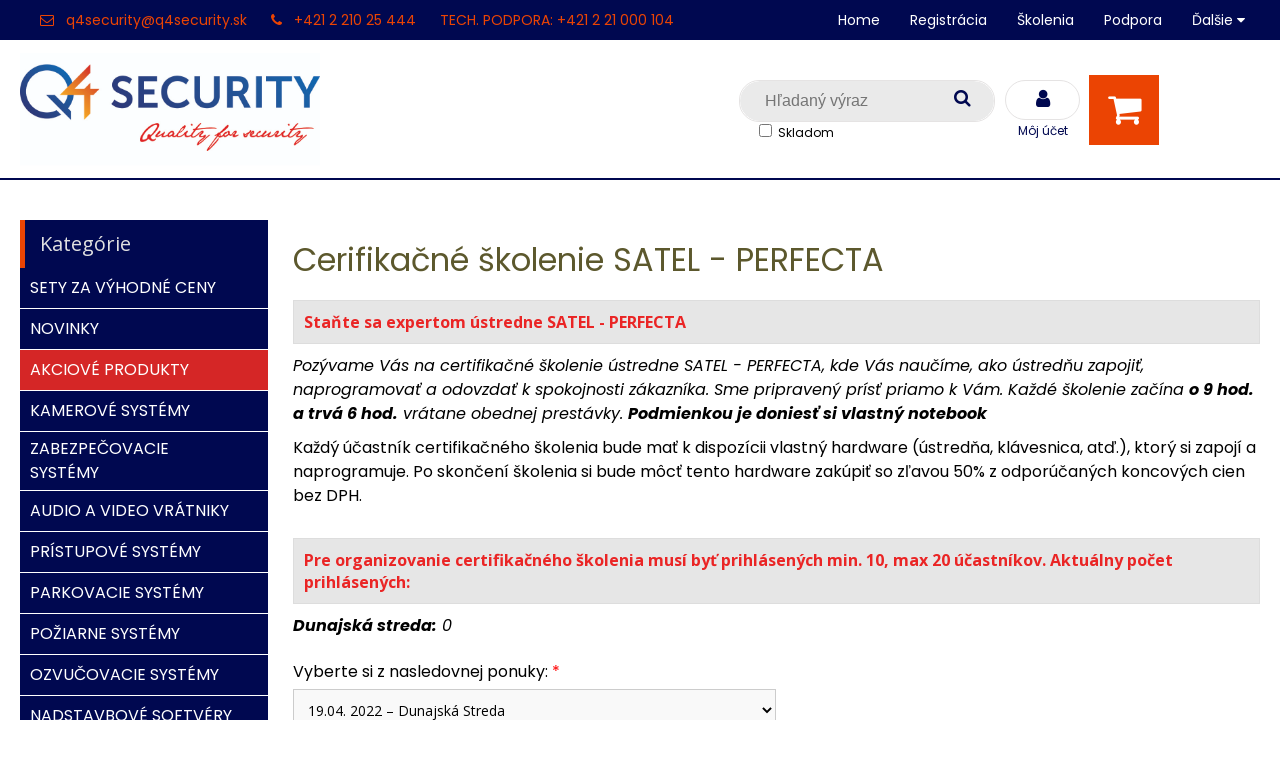

--- FILE ---
content_type: text/html; charset=windows-1250
request_url: https://eshop.q4security.sk/satel-perfecta.xhtml
body_size: 9407
content:
<!DOCTYPE html>
<html lang="sk" class=" is-price-offers fixed-header ViewIcons filter-position-left prlist-grpad prlist-type-4 prdetail-type-1" data-ppr="4">
<head>
		<meta http-equiv="X-UA-Compatible" content="IE=edge,chrome=1" />
		<meta name="viewport" content="width=device-width, initial-scale=1.0, minimum-scale=1.0, user-scalable=1" />
		
		<meta charset="windows-1250" />
		<title>Q4 Security - SATEL - PERFECTA</title>
		<meta name="description" content="Sme profesionálny partner vašej bezpečnosti Vstúpte do nášho obchodu, kde nájdete viac ako 4 000 produktov pre vašu ochranu." />
		<meta name="keywords" content="distribútor, cctv, zabezpečenie, akumulátor, kamera," />
		<meta name="robots" content="index,follow" />
		<meta name="googlebot" content="index,follow" />
		<meta name="author" content="NextCom.sk | Lepší biznis online" />
		<meta name="generator" content="Unisite 8.20.0 #281025" />
		<meta property="og:type" content="website" />
		<meta property="og:title" content="SATEL - PERFECTA" />
		<meta property="og:url" content="https://eshop.q4security.sk/satel-perfecta.xhtml" />
		<meta property="og:locale" content="sk_SK" />
		<meta property="og:site_name" content="Q4 Security" />

		<link href="https://eshop.q4security.sk/Data/3167/favicon.ico" type="image/x-icon" rel="icon" />
		<link href="https://eshop.q4security.sk/Data/3167/favicon.ico" type="image/x-icon" rel="shortcut icon" />
		<link rel="stylesheet" type="text/css" href="//fonts.googleapis.com/css2?family=Poppins:ital,wght@0,300;0,400;0,700;1,300;1,400;1,700&family=Open+Sans:ital,wght@0,400;0,600;0,700;1,400;1,600;1,700&display=swap" />
		<link rel="stylesheet" type="text/css" href="/Data/3167/Cache/Css/site_dc4fa6e1.css" />
		<link rel="stylesheet" type="text/css" href="/SiteJay2.0/JScript/Fancybox3/jquery.fancybox.min.css" />
		<link rel="stylesheet" type="text/css" href="https://eshop.q4security.sk/SiteJay2.0/Modules/Basic/QuerySheet/default.css" />
		<link rel="stylesheet" type="text/css" href="/Data/3167/Cache/Css/QuerySheet_6212ee4b.css" />
		<link rel="stylesheet" type="text/css" href="/Data/3167/Cache/Css/infopanel_eb4507b4.css" />
		<script src="/SiteJay2.0/jquery-3.7.1.min.js"></script>
		<script src="/SiteJay2.0/JScript/Fancybox3/jquery.fancybox.min.js"></script>
		<script src="/SiteJay2.0/JScript/jquery.mousewheel-3.0.6.pack.js"></script>
		<script src="/Data/3167/Cache/Script/common_5fecc569.js"></script>
		<script src="/Data/3167/Cache/Script/skin_340f6a63.js"></script>
		<script src="/Data/3167/Cache/Script/custom_e348c9b1.js"></script>
		<script src="/Data/3167/Cache/Script/categories_menu_script_3eefc370.js"></script>
		<script src="/SiteJay2.0/jquery.newsletterpopup.js"></script>
		<script src="https://eshop.q4security.sk/SiteJay2.0/jquery_tipsy.js"></script>

		<link rel="stylesheet" type="text/css" href="/Data/default/UserFiles/font-awesome/css/font-awesome.min.css" />
		<link rel="stylesheet" type="text/css" href="/Data/default/UserFiles/2025/slick/slick.min.css" />
        <link rel="stylesheet" type="text/css" href="/Data/default/UserFiles/2025/slick/accessible-slick-theme.min.css" />
		<link rel="stylesheet" type="text/css" href="/Data/default/UserFiles/js/lightslider/lightslider.min.css" />
        <link rel="stylesheet" type="text/css" href="/Data/default/UserFiles/2025/nice-select/nice-select.css" />
	<!-- Google tag (gtag.js) -->
<script async src="https://www.googletagmanager.com/gtag/js?id=G-1CJGXJT3E4"></script>
<script>
  window.dataLayer = window.dataLayer || [];
  function gtag(){dataLayer.push(arguments);}
  gtag('js', new Date());

  gtag('config', 'G-1CJGXJT3E4');
</script></head>

	<body id="page24785" class="matrix-skin  ">
        <div class="site-overlay"><span class="over-closer"></span></div>
        
            <div id="container-main">
                <div class="header-separator"></div>
                <header class="header">
                    <div class="head clearfix">
                      
<div id="sjm-s-hlavicka"><div class="logo-wrapper">
    <p id="logo"><a href="/"><img src="/Data/3167/UserFiles/images/web_update.jpg" alt="Q4 Security" srcset="" width="886" height="330"></a></p>
    
</div>


    
        <ul class="info-row">
            
            
            <li class="info-row-mail" translate="no"><i class="fa fa-envelope-o"></i> <a href="mailto:q4security@q4security.sk">q4security@q4security.sk</a></li>
            <li class="info-row-phone" translate="no"><i class="fa fa-phone"></i> <a href="tel:+421221025444">+421 2 210 25 444</a></li>
            <li class="info-row-text-after">TECH. PODPORA: +421 2 21 000 104</li>
        </ul>
    

</div>

                      <div class="icons">
                          <div id="ico-menu"><span translate="no"><i class="fa fa-bars"></i></span></div>
                          <div id="ico-search"><span><i class="fa fa-search"></i></span></div>
                          <div id="main-login">
<div id="sjm-s-login-top"><div class="Shop-login">
	<div><i class="fa fa-user"></i>
        
            <span class="toe">Môj účet</span>
        
        
    </div>
    
	
        <ul>
		<li class="user"><a href="https://eshop.q4security.sk/eshop/action/enterlogin.xhtml" rel="nofollow">Prihlásiť</a></li>
		
		
    </ul>
	
	
	
</div>
</div>
</div>
                          <div id="main-cart">
<div id="sjm-s-kosik"><div id="kosik">
     <a href="https://eshop.q4security.sk/eshop/action/cart.xhtml" class="caq-0" title="Košík">
     <span class="kosik-ico"><i class="fa fa-shopping-cart"></i></span>
     
     </a>
</div></div>
</div>
                      </div>
                      <div id="main-search">
<div id="sjm-s-vyhladavanie">
                <script type="text/javascript">
                    /* <![CDATA[ */

                    displayBoxIndex = -1;
                    var SearchNavigate = function(diff) {
                        displayBoxIndex += diff;
                        var oBoxCollection = $(".suggestSearchContent:not(.suggestSearchHeader):not(.suggestSearchFooter) p");
                        if(!oBoxCollection.length){
                            return;
                        }
                        if (displayBoxIndex >= oBoxCollection.length)
                            displayBoxIndex = 0;
                        if (displayBoxIndex < 0)
                            displayBoxIndex = oBoxCollection.length - 1;
                        var cssClass = "search-selected-item";
                        oBoxCollection.removeClass(cssClass).eq(displayBoxIndex).addClass(cssClass);
                        oBoxCollection.eq(displayBoxIndex)[0].scrollIntoView({ 
                            block: 'nearest',
                            inline: 'nearest',
                            behavior: 'smooth'
                        });
                    }

                        var timeoutsearch;
                        function getXmlHttpRequestObject() {
                            if (window.XMLHttpRequest) {
                                return new XMLHttpRequest();
                            } else if(window.ActiveXObject) {
                                return new ActiveXObject("Microsoft.XMLHTTP");
                            } else {
                            }
                        }

                        var searchReq = getXmlHttpRequestObject();

                        function searchSuggest() {
                            if (searchReq.readyState == 4 || searchReq.readyState == 0) {
                                var str = escape(encodeURI(document.getElementById('searchstringid').value));
                                //$('#search_suggest').html('<div class="suggest_wrapper loading"><img src="/Images/loading.gif" alt="loading" /></div>');
                                var stockOnly = '0';
                                if (document.getElementById('searchStockOnlyId') != null && document.getElementById('searchStockOnlyId').checked == true)
                                    stockOnly = '1';

                                searchReq.open("GET", 'https://eshop.q4security.sk/suggestsearch/chckprm/suggest/search/' + str + '/stock/' + stockOnly + '.xhtml', true);
                                searchReq.onreadystatechange = handleSearchSuggest;
                                searchReq.send(null);
                            }
                            clearTimeout(timeoutsearch);
                        }

                        function handleSearchSuggest() {
                            if (searchReq.readyState == 4) {
                                var ss = document.getElementById('search_suggest')
                                ss.innerHTML = '';
                                ss.innerHTML = searchReq.responseText;

                                if(ss.innerHTML.length)
                                    ss.innerHTML = '<div class="suggest_wrapper">' + ss.innerHTML + '</div>';
                            }
                        }

                        $(document).ready(function(){

                            $('body').on('click', function () {
                                $('#search_suggest').html('');
                            });

                            $('form.search').on('click', function(e){
                                e.stopPropagation();
                            });

                            $('#searchstringid').attr('autocomplete','off').on('keyup click', function(e) {

                                if (e.keyCode == 40)
                                {
                                    e.preventDefault()
                                    SearchNavigate(1);
                                }
                                else if(e.keyCode==38)
                                {
                                    e.preventDefault()
                                    SearchNavigate(-1);
                                } else if(e.keyCode==13){

                                    if($("p.search-selected-item").length){
                                        e.preventDefault();
                                        location.href=$("p.search-selected-item a").attr("href");
                                    }

                                } else {
                                    if(timeoutsearch) {
                                        clearTimeout(timeoutsearch);
                                        timeoutsearch = null;
                                    }
                                    if($.trim($("#searchstringid").val()) !== ""){
                                        timeoutsearch = setTimeout(searchSuggest, 200);
                                    }
                                    else {
                                        var ss = document.getElementById('search_suggest')
                                        ss.innerHTML = '';                                    
                                    }
                                }
                            });
                        });
                    /* ]]> */
                </script>
<form action="https://eshop.q4security.sk/index.php?page=13653" method="get" class="search">
  <span class="input"><input type="text" name="searchstring" value="" class="SearchInput" id="searchstringid" placeholder="Hľadaný výraz" /><input type="hidden" name="searchtype" value="all" /></span>
  <span class="checkinput"><input type="checkbox" name="searchStockOnly" value="1" id="searchStockOnlyId"
 /> <label for="searchStockOnlyId">Skladom</label></span>
  <input type="hidden" name="searchsubmit" value="1" />
  <div id="search_suggest"></div>  
  <span class="submit"><input type="hidden" name="action" value="search" /><input type="hidden" name="cid" value="0" /><input type="hidden" name="page" value="13653" /><input type="submit" name="searchsubmit" value="Hľadaj" class="SearchSubmit" /></span>  
</form></div>
</div>
                      <div class="mbmenu clearfix" id="menu-main">
                        <div class="content"><nav>
<div id="sjm-s-menu-vodorovne"><ul id="m-smenuvodorovne" class="sjMenu"><li class="no-selected"><a href="https://eshop.q4security.sk">Home</a></li><li class="no-selected"><a href="https://eshop.q4security.sk/registracia-velkoobchod.xhtml">Registrácia</a></li><li class="no-selected"><a href="https://eshop.q4security.sk/skolenia.xhtml">Školenia</a></li><li class="no-selected"><a href="https://eshop.q4security.sk/support.xhtml">Podpora</a></li><li class="no-selected"><a href="https://eshop.q4security.sk/uzitocne-linky.xhtml">Užitočné linky</a><ul><li><a href="/Data/3167/UserFiles/dokumenty/Ako-resetovat-heslo.pdf "target="_blank"> HIKVISION - Ako resetovať heslo</a></li><li><a href="https://sale.axxonsoft.com/calc/calculator.jsf" target="_blank"> AXXON kalkulačka</a></li><li><a href="https://i-pro.com/products_and_solutions/en/surveillance/learning-and-support/tools/calculators" target="_blank"> i-PRO kalkulačka</a></li><li><a href="https://www.satel.pl/assets/www/enclosures/enclosures-sk.html" target="_blank"> Skrinky pre produkty SATEL</a></li><li><a href="https://www.pulsar.pl/SK_1701_vyh%C4%BEad%C3%A1va%C4%8D-skriniek" target="_blank"> Vyhľadávač skriniek EZS</a></li><li><a href="https://app.pulsar.pl/confi-rack-en/#/en" target="_blank"> Konfigurátor RACKOV</a></li><li><a href="https://www.hikvisioneurope.com/eu/portal/" target="_blank"> HIKVISION portál</a></li><li><a href="/Data/3167/UserFiles/menu/satel_info.pdf" target="_blank"> Porovnanie SATEL ústrední a sirén</a></li><li><a href="/Data/3167/UserFiles/menu/magnetic_contact.pdf" target="_blank"> Porovnanie SATEL magnetických kontaktov</a></li><li><a href="/Data/3167/UserFiles/dokumenty/GSM_moduly_Eldes_Ropam_Satel_porovnanie.xlsx" target="_blank"> Porovnanie GSM modulov</a></li></ul></li><li class="no-selected"><a href="https://eshop.q4security.sk/reklamacia.xhtml">Reklamačný formulár</a></li></ul></div>
</nav></div>
                      </div>
                  </div>
                </header>
                <div id="container-outer">
                    <div id="container" class="clearfix">
                        <main id="content">
                            
                                <div class="top-image"></div>
                                <div class="base-modulebox">
	
		<div class="base-modulebox-title">Cerifikačné školenie SATEL - PERFECTA</div>
	
	
	<div class="base-modulebox-content">
<div id="sjm-d-28207"><form method="post" action="https://eshop.q4security.sk/satel-perfecta.xhtml?a=send#form-506" enctype="multipart/form-data" class="QuerySheetForm" id="form-506"><div class="QuerySheet QSVertical">
                <div class="QuerySheetLine QuerySheetLineSection QuerySheetLine1">
                    <h3 class="QuerySheetSectionTitle">Staňte sa expertom ústredne SATEL - PERFECTA</h3><p class="QuerySheetSectionDesc">Pozývame Vás na certifikačné školenie ústredne SATEL - PERFECTA, kde Vás naučíme, ako ústredňu zapojiť, naprogramovať a odovzdať k spokojnosti zákazníka. Sme pripravený prísť priamo k Vám. Každé školenie začína <b>o 9 hod. a trvá 6 hod.</b> vrátane obednej prestávky. <b>Podmienkou je doniesť si vlastný notebook</b>
<p>Každý účastník certifikačného školenia bude mať k dispozícii vlastný hardware (ústredňa, klávesnica, atď.), ktorý si zapojí a naprogramuje. Po skončení školenia si bude môcť tento hardware zakúpiť so zľavou 50% z odporúčaných koncových cien bez DPH.</p></p></div>
                <div class="QuerySheetLine QuerySheetLineSection QuerySheetLine2">
                    <h3 class="QuerySheetSectionTitle">Pre organizovanie certifikačného školenia musí byť prihlásených min. 10, max 20 účastníkov. Aktuálny počet prihlásených:</h3><p class="QuerySheetSectionDesc"><b>Dunajská streda:</b> 0</p></div><div class="QuerySheetWrapper"><div class="QuerySheetLine QuerySheetLine3"><label class="QuerySheetQuery" for="qsinput3"><span>Vyberte si z nasledovnej ponuky:  <span class="QuerySheetQueryRequired" title="Tento údaj je povinný">*</span></span></label><div class="QuerySheetAnswer"><select class="sj-var-select" name="f4279e3e8e4c22d4d48ead8f9c44c546" id="qsinput3" required><option value="19.04. 2022 – Dunajská Streda">19.04. 2022 – Dunajská Streda</option></select></div></div><div class="QuerySheetLine QuerySheetLine4"><label class="QuerySheetQuery" for="qsinput4"><span>Vaše meno:  <span class="QuerySheetQueryRequired" title="Tento údaj je povinný">*</span></span></label><div class="QuerySheetAnswer"><input class="sj-var-string" type="text" name="5a932efad73876850662e1fb7cf190a5" value="" id="qsinput4" required /></div></div><div class="QuerySheetLine QuerySheetLine5"><label class="QuerySheetQuery" for="qsinput5"><span>Vaše priezvisko:  <span class="QuerySheetQueryRequired" title="Tento údaj je povinný">*</span></span></label><div class="QuerySheetAnswer"><input class="sj-var-string" type="text" name="898559f1bb4c42b1fcec5dc9e2bb6f65" value="" id="qsinput5" required /></div></div><div class="QuerySheetLine QuerySheetLine6"><label class="QuerySheetQuery" for="qsinput6"><span>Firma:  <span class="QuerySheetQueryRequired" title="Tento údaj je povinný">*</span></span></label><div class="QuerySheetAnswer"><input class="sj-var-string" type="text" name="ee1068da18b1cabf6e517beacf832932" value="" id="qsinput6" required /></div></div><div class="QuerySheetLine QuerySheetLine7"><label class="QuerySheetQuery" for="qsinput7"><span>IČO:  <span class="QuerySheetQueryRequired" title="Tento údaj je povinný">*</span></span></label><div class="QuerySheetAnswer"><input class="sj-var-string" type="text" name="4812dea8432cad01f6df0cca4ef4cde5" value="" id="qsinput7" required /></div></div><div class="QuerySheetLine QuerySheetLine8"><label class="QuerySheetQuery" for="qsinput8"><span>Telefónne číslo:  <span class="QuerySheetQueryRequired" title="Tento údaj je povinný">*</span></span></label><div class="QuerySheetAnswer"><input class="sj-var-string" type="text" name="0e1d7b0cad8e3d795d510bc526e526c4" value="" id="qsinput8" required /></div></div><div class="QuerySheetLine QuerySheetLine9"><label class="QuerySheetQuery" for="qsinput9"><span>Email:  <span class="QuerySheetQueryRequired" title="Tento údaj je povinný">*</span></span></label><div class="QuerySheetAnswer"><input class="sj-var-string" type="text" name="0b34c0a47d53d97bbc853a52ae0e88ac" value="" id="qsinput9"  required /></div></div><div class="QuerySheetLine QuerySheetLine10"><label class="QuerySheetQuery"><span>Vpíšte kód z obrázka: <span class="QuerySheetQueryRequired" title="Tento údaj je povinný">*</span></span></label><div class="QuerySheetAnswer">
		<div class="Verify">
		<img src="/Data/Images/Verify/d4bd0c6e.gif" alt="verify" style="vertical-align:bottom;width:50px;height:24px;" />
		<input name="5ff482162235fae87ea83cc54a2fe508" type="text" size="3" maxlength="3" value="" class="Verify" required />
		<input name="5ff482162235fae87ea83cc54a2fe508_verify" type="hidden" value="8dd13709c5dc4da9ce3a0f23ea0efae9" />
		</div>
		</div></div></div><p class="QuerySheetFoot"><span class="QuerySheetQueryRequiredInfo"><span class="QuerySheetQueryRequired">*</span> Tento údaj je povinný</span><input type="submit" class="button" value="Odoslať" /><input type="hidden" name="__sj_querysheetid" value="506" /><input type="hidden" name="__sj_querysheetsend" value="true" /></p></div></form></div>
</div>
</div>
                            
                        </main>
                        <aside id="left">
                            <div class="basic003 mbmenu" id="kategorie-obchodu">
                                <div class="title"><h3><div><span class="mh-small"><!----></span></div></h3></div>
                                <div class="content"><nav role="navigation">
<div id="sjm-s-kategorie-obchodu">


	<ul id="categories-24785" class="Cat"><li id="Item-2325"><a href="https://eshop.q4security.sk/eshop/sety-za-vyhodne-ceny/c-2325.xhtml"><span>SETY ZA VÝHODNÉ CENY</span></a></li><li id="Item-2277"><a href="https://eshop.q4security.sk/eshop/novinky/c-2277.xhtml"><span>NOVINKY</span></a></li><li id="Item-1613"><a href="https://eshop.q4security.sk/eshop/akciove-produkty/c-1613.xhtml"><span>AKCIOVÉ PRODUKTY</span></a></li><li id="Item-504"><a href="https://eshop.q4security.sk/eshop/kamerove-systemy/c-504.xhtml"><span>KAMEROVÉ SYSTÉMY </span></a></li><li id="Item-3"><a href="https://eshop.q4security.sk/eshop/zabezpecovacie-systemy/c-3.xhtml"><span>ZABEZPEČOVACIE SYSTÉMY</span></a></li><li id="Item-24"><a href="https://eshop.q4security.sk/eshop/audio-a-video-vratniky/c-24.xhtml"><span>AUDIO A VIDEO VRÁTNIKY</span></a></li><li id="Item-652"><a href="https://eshop.q4security.sk/eshop/pristupove-systemy/c-652.xhtml"><span>PRÍSTUPOVÉ SYSTÉMY</span></a></li><li id="Item-2214"><a href="https://eshop.q4security.sk/eshop/parkovacie-systemy/c-2214.xhtml"><span>PARKOVACIE SYSTÉMY</span></a></li><li id="Item-1444"><a href="https://eshop.q4security.sk/eshop/poziarne-systemy/c-1444.xhtml"><span>POŽIARNE SYSTÉMY</span></a></li><li id="Item-2207"><a href="https://eshop.q4security.sk/eshop/ozvucovacie-systemy/c-2207.xhtml"><span>OZVUČOVACIE SYSTÉMY</span></a></li><li id="Item-2245"><a href="https://eshop.q4security.sk/eshop/nadstavbove-softvery/c-2245.xhtml"><span>NADSTAVBOVÉ SOFTVÉRY</span></a></li><li id="Item-855"><a href="https://eshop.q4security.sk/eshop/sietove-prvky/c-855.xhtml"><span>SIEŤOVÉ PRVKY</span></a></li><li id="Item-90"><a href="https://eshop.q4security.sk/eshop/napajanie-a-ochrany/c-90.xhtml"><span>NAPÁJANIE A OCHRANY</span></a></li><li id="Item-727"><a href="https://eshop.q4security.sk/eshop/rozvadzace-a-skrinky/c-727.xhtml"><span>ROZVÁDZAČE A SKRINKY</span></a></li><li id="Item-858"><a href="https://eshop.q4security.sk/eshop/zamky-a-zabrany/c-858.xhtml"><span>ZÁMKY A ZÁBRANY</span></a></li><li id="Item-347"><a href="https://eshop.q4security.sk/eshop/kable/c-347.xhtml"><span>KÁBLE</span></a></li><li id="Item-348"><a href="https://eshop.q4security.sk/eshop/specialna-technika/c-348.xhtml"><span>ŠPECIÁLNA TECHNIKA</span></a></li><li id="Item-2228"><a href="https://eshop.q4security.sk/eshop/rekuperacie/c-2228.xhtml"><span>REKUPERÁCIE</span></a></li></ul>

</div>
</nav></div>
                            </div>
                            <div class="mh">
                                <div class="info-box-left">
<div id="sjm-s-info-box-left"></div>
</div>
                                <div class="box-icons">
<div id="sjm-s-box-icons"> <div class="matrix-panel"><div class="icons-row icons-5 icons-left clone-enable clearfix" id="ipanel-s-box-icons"><ul class="info-panel"><li class=""><i class="fa fa-phone"></i><div class="icons-div"><strong>Telefonické objednávky</strong><br />
+421 2 210 25 444</div></li><li class=""><i class="fa fa-phone"></i><div class="icons-div"><p><strong>Technická podpora</strong></p>

<h3 class="elementor-heading-title elementor-size-default">+421 2 21 000 104</h3>
</div></li><li class=""><i class="fa fa-clock-o"></i><div class="icons-div"><p>Objednávky prijaté do<strong> 15:30&nbsp;</strong>expedujeme <strong>v ten istý deň.</strong></p>
</div></li><li class=""><i class="fa fa-car"></i><div class="icons-div"><p>Expresné doručenie</p>

<p><strong>v rámci BA už do 3 hodín</strong></p>
</div></li><li class=""><i class="fa fa-truck"></i><div class="icons-div">Tovar Vám doručíme aj do Alzaboxov</div></li></ul>
            </div></div></div>
</div>
                            </div>
                        </aside><!--  end left -->
                    </div><!--  end container -->
                    <div class="box-newsletter">
<div id="sjm-s-newsletter"><div class="shop-newsletter-form clearfix" id="shop-newsletter-form">
	
		
	<div class="shop-newsletter-popup-content" id="shop-newsletter-popup-content">

	    

            <div class="shop-newsletter-popup-content-headings">
                <h3>
                    Najdôležitejšie novinky priamo na váš email
                </h3>
                <p class="sub-heading">
                    Získajte zaujímavé informácie vždy medzi prvými
                </p>
            </div>

            <div id="shop-newsletter-inputs">
                
                <div class="shop-newsletter-popup-inputs">
                    <label for="shop-newsletter-email">E-mail</label>
                    <input type="text" name="email" id="shop-newsletter-email" placeholder="Zadajte e-mail" />
                    <button id="shop-newsletter-form-submit">Odoberať</button>
                    <span id="shop-newsletter-form-message"></span>
                </div>
            </div>

        

        
            <div class="vop-text">Vaše osobné údaje (email) budeme spracovávať len za týmto účelom v súlade s platnou legislatívou a zásadami ochrany osobných údajov. Súhlas potvrdíte kliknutím na odkaz, ktorý vám pošleme na váš email. Súhlas môžete kedykoľvek odvolať písomne, emailom alebo kliknutím na odkaz z ktoréhokoľvek informačného emailu.</div>
        
	</div>
</div>

				<script>
					$('#shop-newsletter-form-submit').on('click', function() {
						var postData = {request: $('#shop-newsletter-email').val(), sessionId: '9bkv710dkkubc8tct8205cv886', source: 'link'};

						$("#shop-newsletter-form :checkbox").each(function(index){
							if(this.checked == true)
								postData[this.name] = 1;
						});
						
						$.ajax({
							url: '/newsletter-subscription.php',
							data:  postData
						})
						.done (function(data) {
						    console.log(data);
							switch(data["response"]["status"]) {
								case "ok":
									switch (data["response"]["message"]) {
                                        case "email sent":
                                            $('#shop-newsletter-inputs').html('<div class="shop-newsletter-subscribed-message">Na vašu emailovú adresu bola odoslaná žiadosť o potvrdenie.</div>');
                                            setCookie('shop-newsletter-subscribed', '1', 365);
                                            break;
                                        case "email not sent":
                                            $('#shop-newsletter-inputs').html('<div class="shop-newsletter-subscribed-message">Email so žiadosťou o potvrdenie sa nepodarilo odoslať.</div>');
                                            break;
                                    }
									break;
								case "failed":
									switch (data["response"]["message"]) {
										case "already subscribed":
											$('#shop-newsletter-form-message').html('Emailová adresa je už registrovaná.');
											break;
										case "subscription failed":
											$('#shop-newsletter-form-message').html('Registrácia zlyhala.');
											break;
										case "email not set":
											$('#shop-newsletter-form-message').html('Zadajte e-mail.');
											break;
										case "wrong email":
											$('#shop-newsletter-form-message').html('Chybný tvar emailovej adresy.');
											break;
										case "no group selected":
											$('#shop-newsletter-form-message').html('Vyberte skupinu.');
											break;
										case "email already sent":
											$('#shop-newsletter-form-message').html('Email so žiadosťou o potvrdenie už bol odoslaný.');
											break;
										default:
											alert (data["response"]["message"]);
											break;
									}
									break;
							}
						})
					    .fail (function(jqXHR, textStatus) {
                            console.log(jqXHR);
						    $('#shop-newsletter-form-message').html('Registrácia zlyhala.');
					    })
					});
				</script></div>
</div>
                </div>
                <footer class="footer">

                        
<div id="sjm-s-pata">
<div id="cols" class="container cols-count-4">
	
		<div class="col col-1">
			<h3>Navigácia</h3>
			<div class="con"><ul>
	<li><a href="https://www.q4security.sk/">Hlavná stránka</a></li>
	<li><a href="/registracia-velkoobchod.xhtml">Registrácia</a></li>
	<li><a href="https://www.q4security.sk/contact/">Kontakt</a></li>
</ul>
</div>
		</div>
	
	
		<div class="col col-2">
			<h3>Užitočné linky</h3>
			<div class="con"><ul>
	<li><a href="/Data/3167/UserFiles/dokumenty/Pravidla_spracuvania_osobnych_udajov.docx">Ochrana osobných údajov</a></li>
	<li><a href="/eshop/action/addprd/sellval/1.xhtml">Zľavnené produkty</a></li>
	<li><a href="/eshop/action/addprd/newval/1.xhtml">Nové produkty</a></li>
	<li><a href="http://www.898.tv/b4f8vqj">Vzdialená podpora</a></li>
	<li><a href="https://i-pro.com/products_and_solutions/en/surveillance/learning-and-support/tools/calculators">i-Pro kalkulačky</a></li>
	<li><a href="https://www.satel.pl/assets/www/enclosures/enclosures-sk.html">Skrinky pre produkty SATEL</a></li>
	<li><a href="https://www.pulsar.pl/SK_1701_vyh%C4%BEad%C3%A1va%C4%8D-skriniek">Vyhľadávač skriniek EZS</a></li>
	<li><a href="https://app.pulsar.pl/confi-rack-en/#/en">Konfigurátor RACKOV</a></li>
	<li><a href="/obchodne-podmienky.xhtml">Obchodné podmienky</a></li>
	<li><a href="/reklamacia.xhtml">Zaevidovať reklamáciu</a></li>
</ul>
</div>
		</div>
	
	
		<div class="col col-3">
			<h3>Kontaktujte nás</h3>
			<div class="con"><div><strong>Q4 Security, s r.o.</strong><br />
Bojnická 10, 831 04 Bratislava</div>

<div><span><a href="mailto:%71%34%73%65%63%75%72%69%74%79@%71%34%73%65%63%75%72%69%74%79.%73%6b">q4security@q4security.sk</a></span></div>

<div><a href="tel:02/21025441"><span>+421 2 210 25 444</span></a></div>

<div>&nbsp;</div>

<div>
<div>Južná trieda 66, 040&nbsp;01&nbsp;Košice</div>

<div><span><a href="mailto:%71%34%73%65%63%75%72%69%74%79@%71%34%73%65%63%75%72%69%74%79.%73%6b">q4security@q4security.sk</a></span></div>

<div><a href="tel:02/21025441"><span>+421 55 2022 424</span></a></div>

<div>&nbsp;</div>

<div>
<div>Uhoľná 592/2, 010 01 Žilina</div>

<div><span><a href="mailto:%71%34%73%65%63%75%72%69%74%79@%71%34%73%65%63%75%72%69%74%79.%73%6b">q4security@q4security.sk</a></span></div>

<div><a href="tel:02/21025441"><span>+421 41 20 20 301</span></a></div>
</div>
</div>

<div>&nbsp;</div>

<p><a href="https://www.facebook.com/sharer/sharer.php?u=www.q4security.sk%2F"><img alt="fb logo" height="39" onmouseout="this.src = '/Data/3167/UserFiles/images/fb-grey.png';" onmouseover="this.src = '/Data/3167/UserFiles/images/fb-blue.png';" src="/Data/3167/UserFiles/images/fb-grey.png" width="39" /></a></p>
</div>
		</div>
	
	
		<div class="col col-4">
			
			
		</div>
	
</div>
</div>


                        <div class="copy">
                            <p>&copy; 2026 Q4 Security • <a href="https://www.nextcom.sk/cennik.xhtml" rel="nofollow" target="_blank">NextShop</a> &amp; <a href="https://www.nextcom.sk/eshop-pohoda-prepojenie.xhtml" rel="nofollow" target="_blank">e-shop Pohoda Connector</a> by <a href="https://www.nextcom.sk/" rel="nofollow" target="_blank">NextCom s.r.o.</a></p>
                            <div class="totop"><a href="#"><i class="fa fa-angle-up"></i></a></div>
                        </div>
                        
<div id="sjm-s-reserve-cart"></div>

                        
<div id="sjm-s-compare-panel">
    <div id="side-fixed">
        
        
    </div>

<script>
        $(document).ready(function(){

        

        $('a.matrix-compare-link').on('click',function() {

             var myUrl = $(this).attr('href');

             var comparebar = $('.compare-bar');
             var compareimagepro = $(this).closest('.Product');

             if(comparebar.length==0)
                $('body').append('<div class="compare-bar"></div>');

                $('.compare-bar').fadeOut('slow');

                $('.compare-bar').load(myUrl, {'side_ajaxaction':'addcompare'},  function(){

                    var porovnavac = $('.compare-bar');
                    var imgtodrag = $("#MainProductImage:first img",compareimagepro);
                    if (imgtodrag) {
                        var imgclone = imgtodrag.clone()
                            .offset({
                            top: imgtodrag.offset().top,
                            left: imgtodrag.offset().left
                        })
                            .css({
                            'opacity': '0.5',
                                'position': 'absolute',
                                'height': '150px',
                                'width': '150px',
                                'z-index': '100'
                        })
                            .appendTo($('body'))
                            .animate({
                            'top': porovnavac.offset().top + 10,
                                'left': porovnavac.offset().left + 10,
                                'width': 75,
                                'height': 75
                        }, 1000, 'swing');
                        /*
                        setTimeout(function () {
                            porovnavac.effect("shake", {
                                times: 2
                            }, 200);
                        }, 1500);
                        */

                        imgclone.animate({
                            'width': 0,
                                'height': 0
                        }, function () {
                            $(this).detach()
                        });
                    }

                });

                $('body').addClass('body-compare');
                $('.compare-bar').fadeIn('slow').fadeOut('slow').fadeIn('slow');

             return false;
        });

        

            $('.la-feedback a').fancybox();

            var reg = /^([A-Za-z0-9_\-\.])+\@([A-Za-z0-9_\-\.])+\.([A-Za-z]{2,6})$/;
            $('body').on('submit','#la-feedback-box form', function(){

                var cont = true;

                $('#la-feedback-box .require').removeClass('require');

                    if ($('#side_td_name input').val().length < 1){
                        $('#side_td_name input').addClass('require');
                        cont = false;
                    }

                    if ($('#side_td_text textarea').val().length < 1){
                        $('#side_td_text textarea').addClass('require');
                        cont = false;
                    }

                    if($('#side_td_email input').val().length < 1 || reg.test($('#side_td_email input').val()) == false){
                        $('#side_td_email input').addClass('require');
                        cont = false;
                    }

                    if ($('#side_td_verify input').val().length < 1){
                        $('#side_td_verify input').addClass('require');
                        cont = false;
                    }

                    if(!cont) {
                        return false;
                    }

                    $('body').append('<div id="fancybox-loading"><div></div></div>');

                $.ajax({
                    type    : 'POST',
                    cache    : false,
                    url        : 'https://eshop.q4security.sk/satel-perfecta.xhtml',
                    data    : $(this).serializeArray(),
                    success: function(data) {
                        $('#fancybox-loading').remove();
                        $('.la-feedback-box-content').html(data);

                    }

                });

                $.fancybox.update();
                $.fancybox.hideLoading();

                return false;
            });
        });
        </script></div>

                </footer><!--  end footer -->
            </div><!--  end outer -->
            
<div id="sjm-sjam_adminpanel"></div>

        

        <script src="/SiteJay2.0/jquery_tipsy.js"></script>
        <script src="/Data/default/UserFiles/js/2015/jquery.tools.min.js"></script>
        <script src="/Data/default/UserFiles/js/2015/jquery.easytabs.min.js"></script>
        <script src="/Data/default/UserFiles/2025/slick/slick.min.js"></script>
        <script src="/Data/default/UserFiles/js/lightslider/lightslider.min.js"></script>
        <script src="/Data/default/UserFiles/js/2015/jquery.scrollTo.js"></script>
        <script src="/Data/default/UserFiles/2023/js/nice-select/jquery.nice-select.min.js"></script>

        
        
        
        
    </body>

</html>

--- FILE ---
content_type: text/css;charset=utf-8
request_url: https://eshop.q4security.sk/Data/3167/Cache/Css/QuerySheet_6212ee4b.css
body_size: 59
content:
.QuerySheetResult button.button, .QuerySheet input.button{background:#368ee0;color:#FFFFFF}.QuerySheetResult button.button:hover, .QuerySheet input.button:hover{background:#1e74c5;color:#FFFFFF}

--- FILE ---
content_type: text/javascript
request_url: https://eshop.q4security.sk/Data/3167/Cache/Script/custom_e348c9b1.js
body_size: 1407
content:
function genLoginBox(){

    $("body").addClass("open-fb");

    const logbox = `
<div class="login-box">
  <strong class="nadpis">Prihlásenie</strong>
  <form action="/eshop.xhtml" method="post" id="shop-login-form">
    <input type="hidden" name="__shop_login_submit" value="1">
    <input type="hidden" name="__shop_login_ajax" value="1">
    <table>
      <tbody>
        <tr>
          <th><label for="log-email">Prihlasovacie meno:</label></th>
          <td><input type="text" id="log-email" name="__shop_login"></td>
        </tr>
        <tr>
          <th><label for="log-pass">Prihlasovacie heslo:</label></th>
          <td><input type="password" id="log-pass" name="__shop_password"></td>
        </tr>
      </tbody>
    </table>
    <div><a rel="nofollow" href="/registracia-velkoobchod.xhtml">Registrácia</a></div>
    <div><a href="/eshop/action/lostpass.xhtml">Zabudol som heslo</a></div>
    <p><button type="submit">Prihlásiť</button></p>
  </form>
  <div class="log-message"></div>
</div>
`;

    $.fancybox.open(
        {
           src  : logbox,
           type : 'inline',
           smallBtn: true,
           toolbar: false,
           'padding': 0,
           'width': 800,
           'height': 'auto',
           afterClose: function() {
                $("body").removeClass("open-fb");
                $("body").removeClass("open-pm");
           }
       }
   );

   $('form#shop-login-form').bind('submit', function() {
       var formelm = $(this);
       $('.log-message', formelm.parent()).html('<img src="/Images/loading.gif" width="35">');

       $.ajax({
           type: "POST",
           cache: false,
           url: $(formelm).attr('action'),
           data: $(formelm).serializeArray(),
           success: function(data) {

               if ($(data).find('.Shop-login.logged').length === 1) {
                   location.href = location.href;
               } else {
                   $('div.login-box .log-message').html('<div class="warning">Chybné meno alebo heslo</div>');
               }
           }

       });
       return false;
   });
  }


$(document).ready(function() {
  
    if($('.NoProducts').length && ($('.ShopDetailView').length=="0" && $('.NoProductsContainer').length=="0")){
      $('.ViewTypeRow, .NoProducts').hide();
    }
    
    if($('.ShopDetailView').length && $('.ShopDetailView .Product').length=="0" && $('.NoProductsContainer').length=="0"){
      $('.ViewTypeRow, .NoProducts').hide();
    }
    
    if($('.NoProductsContainer').length){
          $('.ViewTypeRow').hide();
    }
    
    
  
$('#logo a').attr('href','https://www.q4security.sk/');
  
if($('.b2b-price-text').length && $('.SeenProducts').length){
    $('.b2b-price-text:first').clone().prependTo('.SeenProducts .Product .ShopIcons');
}

    if($(".Shop-login.logged").length == 0){
        $("#main-login ul").hide();

        $('.Shop-login > div').on('touchstart click',function(e){
            genLoginBox();
        });
    }
  
      $('.b2b-price-text, #main-login ul li.user a').click(function(e) {

        e.preventDefault();
        genLoginBox()
  
      });
  
  
      $('label[for="orderComponentId5-1"] span').text('Expedovať iba kompletnú objednávku');
  
      $('.question a').click(function(e) {
          if ($('.tabs-container ul li').length) {
              if ($(window).width() > 800) {
                  $('.tabs-container').easytabs('select', '#otazka');
                  $.scrollTo('.tabs-container', 800);
              } else
                  $.scrollTo($(this).attr('href'), 800);
          }
      });
  
    if($('.RegistrationLink').length){
      $('.RegistrationLink a').attr("href","/registracia-velkoobchod.xhtml");
    }

  document.querySelectorAll('.order-number').forEach(el => {
    el.childNodes.forEach(node => {
      if (node.nodeType === Node.TEXT_NODE) {
        node.textContent = node.textContent.replace('Obj. čislo: ', '');
      }
    });
 });
  
});

function runCustomAjaxFnc(){
   document.querySelectorAll('.order-number').forEach(el => {
    el.childNodes.forEach(node => {
      if (node.nodeType === Node.TEXT_NODE) {
        node.textContent = node.textContent.replace('Obj. čislo: ', '');
      }
    });
 }); 
}
